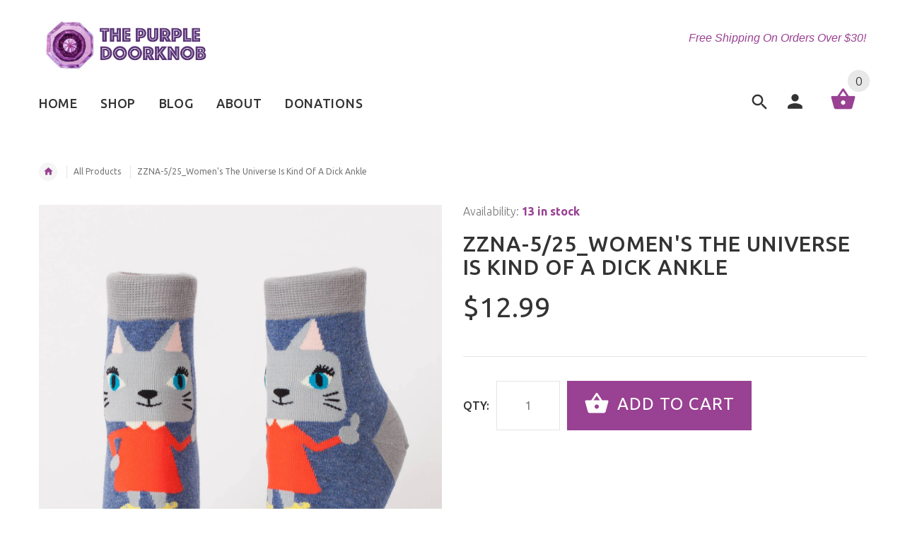

--- FILE ---
content_type: text/css
request_url: https://purpledoorknob.com/cdn/shop/t/6/assets/stylefont.css?v=62577153882410669391488776122
body_size: 11609
content:
@font-face{font-family:Material Icons;font-style:normal;font-weight:400;src:url(MaterialIcons-Regular.eot);src:local("Material Icons"),local("MaterialIcons-Regular"),url(MaterialIcons-Regular.woff2) format("woff2"),url(MaterialIcons-Regular.woff) format("woff"),url(MaterialIcons-Regular.ttf) format("truetype")}.icon-ico,[class*=icon-]:before{font-family:Material Icons;font-weight:400;font-style:normal;font-size:inherit;-webkit-font-smoothing:antialiased;-moz-osx-font-smoothing:grayscale}[class^=icon-]:hover,[class*=" icon-"]:hover{text-decoration:none}.icon--flippedY{-webkit-transform:scaleY(-1);-moz-transform:scaleY(-1);-ms-transform:scaleY(-1);-o-transform:scaleY(-1);transform:scaleY(-1)}.icon--flippedX{-webkit-transform:scaleX(-1);-moz-transform:scaleX(-1);-ms-transform:scaleX(-1);-o-transform:scaleX(-1);transform:scaleX(-1)}.icon-3d_rotation:before{content:"\e84d"}.icon-access_alarm:before{content:"\e190"}.icon-access_alarms:before{content:"\e191"}.icon-access_time:before{content:"\e192"}.icon-accessibility:before{content:"\e84e"}.icon-account_balance:before{content:"\e84f"}.icon-account_balance_wallet:before{content:"\e850"}.icon-account_box:before{content:"\e851"}.icon-account_circle:before{content:"\e853"}.icon-adb:before{content:"\e60e"}.icon-add:before{content:"\e145"}.icon-add_alarm:before{content:"\e193"}.icon-add_alert:before{content:"\e003"}.icon-add_box:before{content:"\e146"}.icon-add_circle:before{content:"\e147"}.icon-add_circle_outline:before{content:"\e148"}.icon-add_shopping_cart:before{content:"\e854"}.icon-add_to_photos:before{content:"\e39d"}.icon-adjust:before{content:"\e39e"}.icon-airline_seat_flat:before{content:"\e630"}.icon-airline_seat_flat_angled:before{content:"\e631"}.icon-airline_seat_individual_suite:before{content:"\e632"}.icon-airline_seat_legroom_extra:before{content:"\e633"}.icon-airline_seat_legroom_normal:before{content:"\e634"}.icon-airline_seat_legroom_reduced:before{content:"\e635"}.icon-airline_seat_recline_extra:before{content:"\e636"}.icon-airline_seat_recline_normal:before{content:"\e637"}.icon-airplanemode_active:before{content:"\e195"}.icon-airplanemode_inactive:before{content:"\e194"}.icon-airplay:before{content:"\e055"}.icon-alarm:before{content:"\e855"}.icon-alarm_add:before{content:"\e856"}.icon-alarm_off:before{content:"\e857"}.icon-alarm_on:before{content:"\e858"}.icon-album:before{content:"\e019"}.icon-android:before{content:"\e859"}.icon-announcement:before{content:"\e85a"}.icon-apps:before{content:"\e5c3"}.icon-archive:before{content:"\e149"}.icon-arrow_back:before{content:"\e5c4"}.icon-arrow_drop_down:before{content:"\e5c5"}.icon-arrow_drop_down_circle:before{content:"\e5c6"}.icon-arrow_drop_up:before{content:"\e5c7"}.icon-arrow_forward:before{content:"\e5c8"}.icon-aspect_ratio:before{content:"\e85b"}.icon-assessment:before{content:"\e85c"}.icon-assignment:before{content:"\e85d"}.icon-assignment_ind:before{content:"\e85e"}.icon-assignment_late:before{content:"\e85f"}.icon-assignment_return:before{content:"\e860"}.icon-assignment_returned:before{content:"\e861"}.icon-assignment_turned_in:before{content:"\e862"}.icon-assistant:before{content:"\e39f"}.icon-assistant_photo:before{content:"\e3a0"}.icon-attach_file:before{content:"\e226"}.icon-attach_money:before{content:"\e227"}.icon-attachment:before{content:"\e2bc"}.icon-audiotrack:before{content:"\e3a1"}.icon-autorenew:before{content:"\e863"}.icon-av_timer:before{content:"\e01b"}.icon-backspace:before{content:"\e14a"}.icon-backup:before{content:"\e864"}.icon-battery_alert:before{content:"\e19c"}.icon-battery_charging_full:before{content:"\e1a3"}.icon-battery_full:before{content:"\e1a4"}.icon-battery_std:before{content:"\e1a5"}.icon-battery_unknown:before{content:"\e1a6"}.icon-beenhere:before{content:"\e52d"}.icon-block:before{content:"\e14b"}.icon-bluetooth:before{content:"\e1a7"}.icon-bluetooth_audio:before{content:"\e60f"}.icon-bluetooth_connected:before{content:"\e1a8"}.icon-bluetooth_disabled:before{content:"\e1a9"}.icon-bluetooth_searching:before{content:"\e1aa"}.icon-blur_circular:before{content:"\e3a2"}.icon-blur_linear:before{content:"\e3a3"}.icon-blur_off:before{content:"\e3a4"}.icon-blur_on:before{content:"\e3a5"}.icon-book:before{content:"\e865"}.icon-bookmark:before{content:"\e866"}.icon-bookmark_border:before{content:"\e867"}.icon-border_all:before{content:"\e228"}.icon-border_bottom:before{content:"\e229"}.icon-border_clear:before{content:"\e22a"}.icon-border_color:before{content:"\e22b"}.icon-border_horizontal:before{content:"\e22c"}.icon-border_inner:before{content:"\e22d"}.icon-border_left:before{content:"\e22e"}.icon-border_outer:before{content:"\e22f"}.icon-border_right:before{content:"\e230"}.icon-border_style:before{content:"\e231"}.icon-border_top:before{content:"\e232"}.icon-border_vertical:before{content:"\e233"}.icon-brightness_1:before{content:"\e3a6"}.icon-brightness_2:before{content:"\e3a7"}.icon-brightness_3:before{content:"\e3a8"}.icon-brightness_4:before{content:"\e3a9"}.icon-brightness_5:before{content:"\e3aa"}.icon-brightness_6:before{content:"\e3ab"}.icon-brightness_7:before{content:"\e3ac"}.icon-brightness_auto:before{content:"\e1ab"}.icon-brightness_high:before{content:"\e1ac"}.icon-brightness_low:before{content:"\e1ad"}.icon-brightness_medium:before{content:"\e1ae"}.icon-broken_image:before{content:"\e3ad"}.icon-brush:before{content:"\e3ae"}.icon-bug_report:before{content:"\e868"}.icon-build:before{content:"\e869"}.icon-business:before{content:"\e0af"}.icon-cached:before{content:"\e86a"}.icon-cake:before{content:"\e7e9"}.icon-call:before{content:"\e0b0"}.icon-call_end:before{content:"\e0b1"}.icon-call_made:before{content:"\e0b2"}.icon-call_merge:before{content:"\e0b3"}.icon-call_missed:before{content:"\e0b4"}.icon-call_received:before{content:"\e0b5"}.icon-call_split:before{content:"\e0b6"}.icon-camera:before{content:"\e3af"}.icon-camera_alt:before{content:"\e3b0"}.icon-camera_enhance:before{content:"\e8fc"}.icon-camera_front:before{content:"\e3b1"}.icon-camera_rear:before{content:"\e3b2"}.icon-camera_roll:before{content:"\e3b3"}.icon-cancel:before{content:"\e5c9"}.icon-card_giftcard:before{content:"\e8f6"}.icon-card_membership:before{content:"\e8f7"}.icon-card_travel:before{content:"\e8f8"}.icon-cast:before{content:"\e307"}.icon-cast_connected:before{content:"\e308"}.icon-center_focus_strong:before{content:"\e3b4"}.icon-center_focus_weak:before{content:"\e3b5"}.icon-change_history:before{content:"\e86b"}.icon-chat:before{content:"\e0b7"}.icon-chat_bubble:before{content:"\e0ca"}.icon-chat_bubble_outline:before{content:"\e0cb"}.icon-check:before{content:"\e5ca"}.icon-check_box:before{content:"\e834"}.icon-check_box_outline_blank:before{content:"\e835"}.icon-check_circle:before{content:"\e86c"}.icon-chevron_left:before{content:"\e5cb"}.icon-chevron_right:before{content:"\e5cc"}.icon-chrome_reader_mode:before{content:"\e86d"}.icon-class:before{content:"\e86e"}.icon-clear:before{content:"\e14c"}.icon-clear_all:before{content:"\e0b8"}.icon-close:before{content:"\e5cd"}.icon-closed_caption:before{content:"\e01c"}.icon-cloud:before{content:"\e2bd"}.icon-cloud_circle:before{content:"\e2be"}.icon-cloud_done:before{content:"\e2bf"}.icon-cloud_download:before{content:"\e2c0"}.icon-cloud_off:before{content:"\e2c1"}.icon-cloud_queue:before{content:"\e2c2"}.icon-cloud_upload:before{content:"\e2c3"}.icon-code:before{content:"\e86f"}.icon-collections:before{content:"\e3b6"}.icon-collections_bookmark:before{content:"\e431"}.icon-color_lens:before{content:"\e3b7"}.icon-colorize:before{content:"\e3b8"}.icon-comment:before{content:"\e0b9"}.icon-compare:before{content:"\e3b9"}.icon-computer:before{content:"\e30a"}.icon-confirmation_number:before{content:"\e638"}.icon-contact_phone:before{content:"\e0cf"}.icon-contacts:before{content:"\e0ba"}.icon-content_copy:before{content:"\e14d"}.icon-content_cut:before{content:"\e14e"}.icon-content_paste:before{content:"\e14f"}.icon-control_point:before{content:"\e3ba"}.icon-control_point_duplicate:before{content:"\e3bb"}.icon-create:before{content:"\e150"}.icon-credit_card:before{content:"\e870"}.icon-crop:before{content:"\e3be"}.icon-crop_16_9:before{content:"\e3bc"}.icon-crop_3_2:before{content:"\e3bd"}.icon-crop_5_4:before{content:"\e3bf"}.icon-crop_7_5:before{content:"\e3c0"}.icon-crop_din:before{content:"\e3c1"}.icon-crop_free:before{content:"\e3c2"}.icon-crop_landscape:before{content:"\e3c3"}.icon-crop_original:before{content:"\e3c4"}.icon-crop_portrait:before{content:"\e3c5"}.icon-crop_square:before{content:"\e3c6"}.icon-dashboard:before{content:"\e871"}.icon-data_usage:before{content:"\e1af"}.icon-dehaze:before{content:"\e3c7"}.icon-delete:before{content:"\e872"}.icon-description:before{content:"\e873"}.icon-desktop_mac:before{content:"\e30b"}.icon-desktop_windows:before{content:"\e30c"}.icon-details:before{content:"\e3c8"}.icon-developer_board:before{content:"\e30d"}.icon-developer_mode:before{content:"\e1b0"}.icon-device_hub:before{content:"\e335"}.icon-devices:before{content:"\e1b1"}.icon-dialer_sip:before{content:"\e0bb"}.icon-dialpad:before{content:"\e0bc"}.icon-directions:before{content:"\e52e"}.icon-directions_bike:before{content:"\e52f"}.icon-directions_boat:before{content:"\e532"}.icon-directions_bus:before{content:"\e530"}.icon-directions_car:before{content:"\e531"}.icon-directions_railway:before{content:"\e534"}.icon-directions_run:before{content:"\e566"}.icon-directions_subway:before{content:"\e533"}.icon-directions_transit:before{content:"\e535"}.icon-directions_walk:before{content:"\e536"}.icon-disc_full:before{content:"\e610"}.icon-dns:before{content:"\e875"}.icon-do_not_disturb:before{content:"\e612"}.icon-do_not_disturb_alt:before{content:"\e611"}.icon-dock:before{content:"\e30e"}.icon-domain:before{content:"\e7ee"}.icon-done:before{content:"\e876"}.icon-done_all:before{content:"\e877"}.icon-drafts:before{content:"\e151"}.icon-drive_eta:before{content:"\e613"}.icon-dvr:before{content:"\e1b2"}.icon-edit:before{content:"\e3c9"}.icon-eject:before{content:"\e8fb"}.icon-email:before{content:"\e0be"}.icon-equalizer:before{content:"\e01d"}.icon-error:before{content:"\e000"}.icon-error_outline:before{content:"\e001"}.icon-event:before{content:"\e878"}.icon-event_available:before{content:"\e614"}.icon-event_busy:before{content:"\e615"}.icon-event_note:before{content:"\e616"}.icon-event_seat:before{content:"\e903"}.icon-exit_to_app:before{content:"\e879"}.icon-expand_less:before{content:"\e5ce"}.icon-expand_more:before{content:"\e5cf"}.icon-explicit:before{content:"\e01e"}.icon-explore:before{content:"\e87a"}.icon-exposure:before{content:"\e3ca"}.icon-exposure_neg_1:before{content:"\e3cb"}.icon-exposure_neg_2:before{content:"\e3cc"}.icon-exposure_plus_1:before{content:"\e3cd"}.icon-exposure_plus_2:before{content:"\e3ce"}.icon-exposure_zero:before{content:"\e3cf"}.icon-extension:before{content:"\e87b"}.icon-face:before{content:"\e87c"}.icon-fast_forward:before{content:"\e01f"}.icon-fast_rewind:before{content:"\e020"}.icon-favorite:before{content:"\e87d"}.icon-favorite_border:before{content:"\e87e"}.icon-feedback:before{content:"\e87f"}.icon-file_download:before{content:"\e2c4"}.icon-file_upload:before{content:"\e2c6"}.icon-filter:before{content:"\e3d3"}.icon-filter_1:before{content:"\e3d0"}.icon-filter_2:before{content:"\e3d1"}.icon-filter_3:before{content:"\e3d2"}.icon-filter_4:before{content:"\e3d4"}.icon-filter_5:before{content:"\e3d5"}.icon-filter_6:before{content:"\e3d6"}.icon-filter_7:before{content:"\e3d7"}.icon-filter_8:before{content:"\e3d8"}.icon-filter_9:before{content:"\e3d9"}.icon-filter_9_plus:before{content:"\e3da"}.icon-filter_b_and_w:before{content:"\e3db"}.icon-filter_center_focus:before{content:"\e3dc"}.icon-filter_drama:before{content:"\e3dd"}.icon-filter_frames:before{content:"\e3de"}.icon-filter_hdr:before{content:"\e3df"}.icon-filter_list:before{content:"\e152"}.icon-filter_none:before{content:"\e3e0"}.icon-filter_tilt_shift:before{content:"\e3e2"}.icon-filter_vintage:before{content:"\e3e3"}.icon-find_in_page:before{content:"\e880"}.icon-find_replace:before{content:"\e881"}.icon-flag:before{content:"\e153"}.icon-flare:before{content:"\e3e4"}.icon-flash_auto:before{content:"\e3e5"}.icon-flash_off:before{content:"\e3e6"}.icon-flash_on:before{content:"\e3e7"}.icon-flight:before{content:"\e539"}.icon-flight_land:before{content:"\e904"}.icon-flight_takeoff:before{content:"\e905"}.icon-flip:before{content:"\e3e8"}.icon-flip_to_back:before{content:"\e882"}.icon-flip_to_front:before{content:"\e883"}.icon-folder:before{content:"\e2c7"}.icon-folder_open:before{content:"\e2c8"}.icon-folder_shared:before{content:"\e2c9"}.icon-folder_special:before{content:"\e617"}.icon-font_download:before{content:"\e167"}.icon-format_align_center:before{content:"\e234"}.icon-format_align_justify:before{content:"\e235"}.icon-format_align_left:before{content:"\e236"}.icon-format_align_right:before{content:"\e237"}.icon-format_bold:before{content:"\e238"}.icon-format_clear:before{content:"\e239"}.icon-format_color_fill:before{content:"\e23a"}.icon-format_color_reset:before{content:"\e23b"}.icon-format_color_text:before{content:"\e23c"}.icon-format_indent_decrease:before{content:"\e23d"}.icon-format_indent_increase:before{content:"\e23e"}.icon-format_italic:before{content:"\e23f"}.icon-format_line_spacing:before{content:"\e240"}.icon-format_list_bulleted:before{content:"\e241"}.icon-format_list_numbered:before{content:"\e242"}.icon-format_paint:before{content:"\e243"}.icon-format_quote:before{content:"\e244"}.icon-format_size:before{content:"\e245"}.icon-format_strikethrough:before{content:"\e246"}.icon-format_textdirection_l_to_r:before{content:"\e247"}.icon-format_textdirection_r_to_l:before{content:"\e248"}.icon-format_underlined:before{content:"\e249"}.icon-forum:before{content:"\e0bf"}.icon-forward:before{content:"\e154"}.icon-forward_10:before{content:"\e056"}.icon-forward_30:before{content:"\e057"}.icon-forward_5:before{content:"\e058"}.icon-fullscreen:before{content:"\e5d0"}.icon-fullscreen_exit:before{content:"\e5d1"}.icon-functions:before{content:"\e24a"}.icon-gamepad:before{content:"\e30f"}.icon-games:before{content:"\e021"}.icon-gesture:before{content:"\e155"}.icon-get_app:before{content:"\e884"}.icon-gif:before{content:"\e908"}.icon-gps_fixed:before{content:"\e1b3"}.icon-gps_not_fixed:before{content:"\e1b4"}.icon-gps_off:before{content:"\e1b5"}.icon-grade:before{content:"\e885"}.icon-gradient:before{content:"\e3e9"}.icon-grain:before{content:"\e3ea"}.icon-graphic_eq:before{content:"\e1b8"}.icon-grid_off:before{content:"\e3eb"}.icon-grid_on:before{content:"\e3ec"}.icon-group:before{content:"\e7ef"}.icon-group_add:before{content:"\e7f0"}.icon-group_work:before{content:"\e886"}.icon-hd:before{content:"\e052"}.icon-hdr_off:before{content:"\e3ed"}.icon-hdr_on:before{content:"\e3ee"}.icon-hdr_strong:before{content:"\e3f1"}.icon-hdr_weak:before{content:"\e3f2"}.icon-headset:before{content:"\e310"}.icon-headset_mic:before{content:"\e311"}.icon-healing:before{content:"\e3f3"}.icon-hearing:before{content:"\e023"}.icon-help:before{content:"\e887"}.icon-help_outline:before{content:"\e8fd"}.icon-high_quality:before{content:"\e024"}.icon-highlight_off:before{content:"\e888"}.icon-history:before{content:"\e889"}.icon-home:before{content:"\e88a"}.icon-hotel:before{content:"\e53a"}.icon-hourglass_empty:before{content:"\e88b"}.icon-hourglass_full:before{content:"\e88c"}.icon-http:before{content:"\e902"}.icon-https:before{content:"\e88d"}.icon-image:before{content:"\e3f4"}.icon-image_aspect_ratio:before{content:"\e3f5"}.icon-import_export:before{content:"\e0c3"}.icon-inbox:before{content:"\e156"}.icon-indeterminate_check_box:before{content:"\e909"}.icon-info:before{content:"\e88e"}.icon-info_outline:before{content:"\e88f"}.icon-input:before{content:"\e890"}.icon-insert_chart:before{content:"\e24b"}.icon-insert_comment:before{content:"\e24c"}.icon-insert_drive_file:before{content:"\e24d"}.icon-insert_emoticon:before{content:"\e24e"}.icon-insert_invitation:before{content:"\e24f"}.icon-insert_link:before{content:"\e250"}.icon-insert_photo:before{content:"\e251"}.icon-invert_colors:before{content:"\e891"}.icon-invert_colors_off:before{content:"\e0c4"}.icon-iso:before{content:"\e3f6"}.icon-keyboard:before{content:"\e312"}.icon-keyboard_arrow_down:before{content:"\e313"}.icon-keyboard_arrow_left:before{content:"\e314"}.icon-keyboard_arrow_right:before{content:"\e315"}.icon-keyboard_arrow_up:before{content:"\e316"}.icon-keyboard_backspace:before{content:"\e317"}.icon-keyboard_capslock:before{content:"\e318"}.icon-keyboard_hide:before{content:"\e31a"}.icon-keyboard_return:before{content:"\e31b"}.icon-keyboard_tab:before{content:"\e31c"}.icon-keyboard_voice:before{content:"\e31d"}.icon-label:before{content:"\e892"}.icon-label_outline:before{content:"\e893"}.icon-landscape:before{content:"\e3f7"}.icon-language:before{content:"\e894"}.icon-laptop:before{content:"\e31e"}.icon-laptop_chromebook:before{content:"\e31f"}.icon-laptop_mac:before{content:"\e320"}.icon-laptop_windows:before{content:"\e321"}.icon-launch:before{content:"\e895"}.icon-layers:before{content:"\e53b"}.icon-layers_clear:before{content:"\e53c"}.icon-leak_add:before{content:"\e3f8"}.icon-leak_remove:before{content:"\e3f9"}.icon-lens:before{content:"\e3fa"}.icon-library_add:before{content:"\e02e"}.icon-library_books:before{content:"\e02f"}.icon-library_music:before{content:"\e030"}.icon-link:before{content:"\e157"}.icon-list:before{content:"\e896"}.icon-live_help:before{content:"\e0c6"}.icon-live_tv:before{content:"\e639"}.icon-local_activity:before{content:"\e53f"}.icon-local_airport:before{content:"\e53d"}.icon-local_atm:before{content:"\e53e"}.icon-local_bar:before{content:"\e540"}.icon-local_cafe:before{content:"\e541"}.icon-local_car_wash:before{content:"\e542"}.icon-local_convenience_store:before{content:"\e543"}.icon-local_dining:before{content:"\e556"}.icon-local_drink:before{content:"\e544"}.icon-local_florist:before{content:"\e545"}.icon-local_gas_station:before{content:"\e546"}.icon-local_grocery_store:before{content:"\e547"}.icon-local_hospital:before{content:"\e548"}.icon-local_hotel:before{content:"\e549"}.icon-local_laundry_service:before{content:"\e54a"}.icon-local_library:before{content:"\e54b"}.icon-local_mall:before{content:"\e54c"}.icon-local_movies:before{content:"\e54d"}.icon-local_offer:before{content:"\e54e"}.icon-local_parking:before{content:"\e54f"}.icon-local_pharmacy:before{content:"\e550"}.icon-local_phone:before{content:"\e551"}.icon-local_pizza:before{content:"\e552"}.icon-local_play:before{content:"\e553"}.icon-local_post_office:before{content:"\e554"}.icon-local_printshop:before{content:"\e555"}.icon-local_see:before{content:"\e557"}.icon-local_shipping:before{content:"\e558"}.icon-local_taxi:before{content:"\e559"}.icon-location_city:before{content:"\e7f1"}.icon-location_disabled:before{content:"\e1b6"}.icon-location_off:before{content:"\e0c7"}.icon-location_on:before{content:"\e0c8"}.icon-location_searching:before{content:"\e1b7"}.icon-lock:before{content:"\e897"}.icon-lock_open:before{content:"\e898"}.icon-lock_outline:before{content:"\e899"}.icon-looks:before{content:"\e3fc"}.icon-looks_3:before{content:"\e3fb"}.icon-looks_4:before{content:"\e3fd"}.icon-looks_5:before{content:"\e3fe"}.icon-looks_6:before{content:"\e3ff"}.icon-looks_one:before{content:"\e400"}.icon-looks_two:before{content:"\e401"}.icon-loop:before{content:"\e028"}.icon-loupe:before{content:"\e402"}.icon-loyalty:before{content:"\e89a"}.icon-mail:before{content:"\e158"}.icon-map:before{content:"\e55b"}.icon-markunread:before{content:"\e159"}.icon-markunread_mailbox:before{content:"\e89b"}.icon-memory:before{content:"\e322"}.icon-menu:before{content:"\e5d2"}.icon-merge_type:before{content:"\e252"}.icon-message:before{content:"\e0c9"}.icon-mic:before{content:"\e029"}.icon-mic_none:before{content:"\e02a"}.icon-mic_off:before{content:"\e02b"}.icon-mms:before{content:"\e618"}.icon-mode_comment:before{content:"\e253"}.icon-mode_edit:before{content:"\e254"}.icon-money_off:before{content:"\e25c"}.icon-monochrome_photos:before{content:"\e403"}.icon-mood:before{content:"\e7f2"}.icon-mood_bad:before{content:"\e7f3"}.icon-more:before{content:"\e619"}.icon-more_horiz:before{content:"\e5d3"}.icon-more_vert:before{content:"\e5d4"}.icon-mouse:before{content:"\e323"}.icon-movie:before{content:"\e02c"}.icon-movie_creation:before{content:"\e404"}.icon-music_note:before{content:"\e405"}.icon-my_location:before{content:"\e55c"}.icon-nature:before{content:"\e406"}.icon-nature_people:before{content:"\e407"}.icon-navigate_before:before{content:"\e408"}.icon-navigate_next:before{content:"\e409"}.icon-navigation:before{content:"\e55d"}.icon-network_cell:before{content:"\e1b9"}.icon-network_locked:before{content:"\e61a"}.icon-network_wifi:before{content:"\e1ba"}.icon-new_releases:before{content:"\e031"}.icon-nfc:before{content:"\e1bb"}.icon-no_sim:before{content:"\e0cc"}.icon-not_interested:before{content:"\e033"}.icon-note_add:before{content:"\e89c"}.icon-notifications:before{content:"\e7f4"}.icon-notifications_active:before{content:"\e7f7"}.icon-notifications_none:before{content:"\e7f5"}.icon-notifications_off:before{content:"\e7f6"}.icon-notifications_paused:before{content:"\e7f8"}.icon-offline_pin:before{content:"\e90a"}.icon-ondemand_video:before{content:"\e63a"}.icon-open_in_browser:before{content:"\e89d"}.icon-open_in_new:before{content:"\e89e"}.icon-open_with:before{content:"\e89f"}.icon-pages:before{content:"\e7f9"}.icon-pageview:before{content:"\e8a0"}.icon-palette:before{content:"\e40a"}.icon-panorama:before{content:"\e40b"}.icon-panorama_fish_eye:before{content:"\e40c"}.icon-panorama_horizontal:before{content:"\e40d"}.icon-panorama_vertical:before{content:"\e40e"}.icon-panorama_wide_angle:before{content:"\e40f"}.icon-party_mode:before{content:"\e7fa"}.icon-pause:before{content:"\e034"}.icon-pause_circle_filled:before{content:"\e035"}.icon-pause_circle_outline:before{content:"\e036"}.icon-payment:before{content:"\e8a1"}.icon-people:before{content:"\e7fb"}.icon-people_outline:before{content:"\e7fc"}.icon-perm_camera_mic:before{content:"\e8a2"}.icon-perm_contact_calendar:before{content:"\e8a3"}.icon-perm_data_setting:before{content:"\e8a4"}.icon-perm_device_information:before{content:"\e8a5"}.icon-perm_identity:before{content:"\e8a6"}.icon-perm_media:before{content:"\e8a7"}.icon-perm_phone_msg:before{content:"\e8a8"}.icon-perm_scan_wifi:before{content:"\e8a9"}.icon-person:before{content:"\e7fd"}.icon-person_add:before{content:"\e7fe"}.icon-person_outline:before{content:"\e7ff"}.icon-person_pin:before{content:"\e55a"}.icon-personal_video:before{content:"\e63b"}.icon-phone:before{content:"\e0cd"}.icon-phone_android:before{content:"\e324"}.icon-phone_bluetooth_speaker:before{content:"\e61b"}.icon-phone_forwarded:before{content:"\e61c"}.icon-phone_in_talk:before{content:"\e61d"}.icon-phone_iphone:before{content:"\e325"}.icon-phone_locked:before{content:"\e61e"}.icon-phone_missed:before{content:"\e61f"}.icon-phone_paused:before{content:"\e620"}.icon-phonelink:before{content:"\e326"}.icon-phonelink_erase:before{content:"\e0db"}.icon-phonelink_lock:before{content:"\e0dc"}.icon-phonelink_off:before{content:"\e327"}.icon-phonelink_ring:before{content:"\e0dd"}.icon-phonelink_setup:before{content:"\e0de"}.icon-photo:before{content:"\e410"}.icon-photo_album:before{content:"\e411"}.icon-photo_camera:before{content:"\e412"}.icon-photo_library:before{content:"\e413"}.icon-photo_size_select_actual:before{content:"\e432"}.icon-photo_size_select_large:before{content:"\e433"}.icon-photo_size_select_small:before{content:"\e434"}.icon-picture_as_pdf:before{content:"\e415"}.icon-picture_in_picture:before{content:"\e8aa"}.icon-pin_drop:before{content:"\e55e"}.icon-place:before{content:"\e55f"}.icon-play_arrow:before{content:"\e037"}.icon-play_circle_filled:before{content:"\e038"}.icon-play_circle_outline:before{content:"\e039"}.icon-play_for_work:before{content:"\e906"}.icon-playlist_add:before{content:"\e03b"}.icon-plus_one:before{content:"\e800"}.icon-poll:before{content:"\e801"}.icon-polymer:before{content:"\e8ab"}.icon-portable_wifi_off:before{content:"\e0ce"}.icon-portrait:before{content:"\e416"}.icon-power:before{content:"\e63c"}.icon-power_input:before{content:"\e336"}.icon-power_settings_new:before{content:"\e8ac"}.icon-present_to_all:before{content:"\e0df"}.icon-print:before{content:"\e8ad"}.icon-public:before{content:"\e80b"}.icon-publish:before{content:"\e255"}.icon-query_builder:before{content:"\e8ae"}.icon-question_answer:before{content:"\e8af"}.icon-queue:before{content:"\e03c"}.icon-queue_music:before{content:"\e03d"}.icon-radio:before{content:"\e03e"}.icon-radio_button_checked:before{content:"\e837"}.icon-radio_button_unchecked:before{content:"\e836"}.icon-rate_review:before{content:"\e560"}.icon-receipt:before{content:"\e8b0"}.icon-recent_actors:before{content:"\e03f"}.icon-redeem:before{content:"\e8b1"}.icon-redo:before{content:"\e15a"}.icon-refresh:before{content:"\e5d5"}.icon-remove:before{content:"\e15b"}.icon-remove_circle:before{content:"\e15c"}.icon-remove_circle_outline:before{content:"\e15d"}.icon-remove_red_eye:before{content:"\e417"}.icon-reorder:before{content:"\e8fe"}.icon-repeat:before{content:"\e040"}.icon-repeat_one:before{content:"\e041"}.icon-replay:before{content:"\e042"}.icon-replay_10:before{content:"\e059"}.icon-replay_30:before{content:"\e05a"}.icon-replay_5:before{content:"\e05b"}.icon-reply:before{content:"\e15e"}.icon-reply_all:before{content:"\e15f"}.icon-report:before{content:"\e160"}.icon-report_problem:before{content:"\e8b2"}.icon-restaurant_menu:before{content:"\e561"}.icon-restore:before{content:"\e8b3"}.icon-ring_volume:before{content:"\e0d1"}.icon-room:before{content:"\e8b4"}.icon-rotate_90_degrees_ccw:before{content:"\e418"}.icon-rotate_left:before{content:"\e419"}.icon-rotate_right:before{content:"\e41a"}.icon-router:before{content:"\e328"}.icon-satellite:before{content:"\e562"}.icon-save:before{content:"\e161"}.icon-scanner:before{content:"\e329"}.icon-schedule:before{content:"\e8b5"}.icon-school:before{content:"\e80c"}.icon-screen_lock_landscape:before{content:"\e1be"}.icon-screen_lock_portrait:before{content:"\e1bf"}.icon-screen_lock_rotation:before{content:"\e1c0"}.icon-screen_rotation:before{content:"\e1c1"}.icon-sd_card:before{content:"\e623"}.icon-sd_storage:before{content:"\e1c2"}.icon-search:before{content:"\e8b6"}.icon-security:before{content:"\e32a"}.icon-select_all:before{content:"\e162"}.icon-send:before{content:"\e163"}.icon-settings:before{content:"\e8b8"}.icon-settings_applications:before{content:"\e8b9"}.icon-settings_backup_restore:before{content:"\e8ba"}.icon-settings_bluetooth:before{content:"\e8bb"}.icon-settings_brightness:before{content:"\e8bd"}.icon-settings_cell:before{content:"\e8bc"}.icon-settings_ethernet:before{content:"\e8be"}.icon-settings_input_antenna:before{content:"\e8bf"}.icon-settings_input_component:before{content:"\e8c0"}.icon-settings_input_composite:before{content:"\e8c1"}.icon-settings_input_hdmi:before{content:"\e8c2"}.icon-settings_input_svideo:before{content:"\e8c3"}.icon-settings_overscan:before{content:"\e8c4"}.icon-settings_phone:before{content:"\e8c5"}.icon-settings_power:before{content:"\e8c6"}.icon-settings_remote:before{content:"\e8c7"}.icon-settings_system_daydream:before{content:"\e1c3"}.icon-settings_voice:before{content:"\e8c8"}.icon-share:before{content:"\e80d"}.icon-shop:before{content:"\e8c9"}.icon-shop_two:before{content:"\e8ca"}.icon-shopping_basket:before{content:"\e8cb"}.icon-shopping_cart:before{content:"\e8cc"}.icon-shuffle:before{content:"\e043"}.icon-signal_cellular_4_bar:before{content:"\e1c8"}.icon-signal_cellular_connected_no_internet_4_bar:before{content:"\e1cd"}.icon-signal_cellular_no_sim:before{content:"\e1ce"}.icon-signal_cellular_null:before{content:"\e1cf"}.icon-signal_cellular_off:before{content:"\e1d0"}.icon-signal_wifi_4_bar:before{content:"\e1d8"}.icon-signal_wifi_4_bar_lock:before{content:"\e1d9"}.icon-signal_wifi_off:before{content:"\e1da"}.icon-sim_card:before{content:"\e32b"}.icon-sim_card_alert:before{content:"\e624"}.icon-skip_next:before{content:"\e044"}.icon-skip_previous:before{content:"\e045"}.icon-slideshow:before{content:"\e41b"}.icon-smartphone:before{content:"\e32c"}.icon-sms:before{content:"\e625"}.icon-sms_failed:before{content:"\e626"}.icon-snooze:before{content:"\e046"}.icon-sort:before{content:"\e164"}.icon-sort_by_alpha:before{content:"\e053"}.icon-space_bar:before{content:"\e256"}.icon-speaker:before{content:"\e32d"}.icon-speaker_group:before{content:"\e32e"}.icon-speaker_notes:before{content:"\e8cd"}.icon-speaker_phone:before{content:"\e0d2"}.icon-spellcheck:before{content:"\e8ce"}.icon-star:before{content:"\e838"}.icon-star_border:before{content:"\e83a"}.icon-star_half:before{content:"\e839"}.icon-stars:before{content:"\e8d0"}.icon-stay_current_landscape:before{content:"\e0d3"}.icon-stay_current_portrait:before{content:"\e0d4"}.icon-stay_primary_landscape:before{content:"\e0d5"}.icon-stay_primary_portrait:before{content:"\e0d6"}.icon-stop:before{content:"\e047"}.icon-storage:before{content:"\e1db"}.icon-store:before{content:"\e8d1"}.icon-store_mall_directory:before{content:"\e563"}.icon-straighten:before{content:"\e41c"}.icon-strikethrough_s:before{content:"\e257"}.icon-style:before{content:"\e41d"}.icon-subject:before{content:"\e8d2"}.icon-subtitles:before{content:"\e048"}.icon-supervisor_account:before{content:"\e8d3"}.icon-surround_sound:before{content:"\e049"}.icon-swap_calls:before{content:"\e0d7"}.icon-swap_horiz:before{content:"\e8d4"}.icon-swap_vert:before{content:"\e8d5"}.icon-swap_vertical_circle:before{content:"\e8d6"}.icon-switch_camera:before{content:"\e41e"}.icon-switch_video:before{content:"\e41f"}.icon-sync:before{content:"\e627"}.icon-sync_disabled:before{content:"\e628"}.icon-sync_problem:before{content:"\e629"}.icon-system_update:before{content:"\e62a"}.icon-system_update_alt:before{content:"\e8d7"}.icon-tab:before{content:"\e8d8"}.icon-tab_unselected:before{content:"\e8d9"}.icon-tablet:before{content:"\e32f"}.icon-tablet_android:before{content:"\e330"}.icon-tablet_mac:before{content:"\e331"}.icon-tag_faces:before{content:"\e420"}.icon-tap_and_play:before{content:"\e62b"}.icon-terrain:before{content:"\e564"}.icon-text_format:before{content:"\e165"}.icon-textsms:before{content:"\e0d8"}.icon-texture:before{content:"\e421"}.icon-theaters:before{content:"\e8da"}.icon-thumb_down:before{content:"\e8db"}.icon-thumb_up:before{content:"\e8dc"}.icon-thumbs_up_down:before{content:"\e8dd"}.icon-time_to_leave:before{content:"\e62c"}.icon-timelapse:before{content:"\e422"}.icon-timer:before{content:"\e425"}.icon-timer_10:before{content:"\e423"}.icon-timer_3:before{content:"\e424"}.icon-timer_off:before{content:"\e426"}.icon-toc:before{content:"\e8de"}.icon-today:before{content:"\e8df"}.icon-toll:before{content:"\e8e0"}.icon-tonality:before{content:"\e427"}.icon-toys:before{content:"\e332"}.icon-track_changes:before{content:"\e8e1"}.icon-traffic:before{content:"\e565"}.icon-transform:before{content:"\e428"}.icon-translate:before{content:"\e8e2"}.icon-trending_down:before{content:"\e8e3"}.icon-trending_flat:before{content:"\e8e4"}.icon-trending_up:before{content:"\e8e5"}.icon-tune:before{content:"\e429"}.icon-turned_in:before{content:"\e8e6"}.icon-turned_in_not:before{content:"\e8e7"}.icon-tv:before{content:"\e333"}.icon-undo:before{content:"\e166"}.icon-unfold_less:before{content:"\e5d6"}.icon-unfold_more:before{content:"\e5d7"}.icon-usb:before{content:"\e1e0"}.icon-verified_user:before{content:"\e8e8"}.icon-vertical_align_bottom:before{content:"\e258"}.icon-vertical_align_center:before{content:"\e259"}.icon-vertical_align_top:before{content:"\e25a"}.icon-vibration:before{content:"\e62d"}.icon-video_library:before{content:"\e04a"}.icon-videocam:before{content:"\e04b"}.icon-videocam_off:before{content:"\e04c"}.icon-view_agenda:before{content:"\e8e9"}.icon-view_array:before{content:"\e8ea"}.icon-view_carousel:before{content:"\e8eb"}.icon-view_column:before{content:"\e8ec"}.icon-view_comfy:before{content:"\e42a"}.icon-view_compact:before{content:"\e42b"}.icon-view_day:before{content:"\e8ed"}.icon-view_headline:before{content:"\e8ee"}.icon-view_list:before{content:"\e8ef"}.icon-view_module:before{content:"\e8f0"}.icon-view_quilt:before{content:"\e8f1"}.icon-view_stream:before{content:"\e8f2"}.icon-view_week:before{content:"\e8f3"}.icon-vignette:before{content:"\e435"}.icon-visibility:before{content:"\e8f4"}.icon-visibility_off:before{content:"\e8f5"}.icon-voice_chat:before{content:"\e62e"}.icon-voicemail:before{content:"\e0d9"}.icon-volume_down:before{content:"\e04d"}.icon-volume_mute:before{content:"\e04e"}.icon-volume_off:before{content:"\e04f"}.icon-volume_up:before{content:"\e050"}.icon-vpn_key:before{content:"\e0da"}.icon-vpn_lock:before{content:"\e62f"}.icon-wallpaper:before{content:"\e1bc"}.icon-warning:before{content:"\e002"}.icon-watch:before{content:"\e334"}.icon-wb_auto:before{content:"\e42c"}.icon-wb_cloudy:before{content:"\e42d"}.icon-wb_incandescent:before{content:"\e42e"}.icon-wb_iridescent:before{content:"\e436"}.icon-wb_sunny:before{content:"\e430"}.icon-wc:before{content:"\e63d"}.icon-web:before{content:"\e051"}.icon-whatshot:before{content:"\e80e"}.icon-widgets:before{content:"\e1bd"}.icon-wifi:before{content:"\e63e"}.icon-wifi_lock:before{content:"\e1e1"}.icon-wifi_tethering:before{content:"\e1e2"}.icon-work:before{content:"\e8f9"}.icon-wrap_text:before{content:"\e25b"}.icon-youtube_searched_for:before{content:"\e8fa"}.icon-zoom_in:before{content:"\e8ff"}.icon-zoom_out:before{content:"\e900"}/*!
 *  Font Awesome 4.4.0 by @davegandy - http://fontawesome.io - @fontawesome
 *  License - http://fontawesome.io/license (Font: SIL OFL 1.1, CSS: MIT License)
 */@font-face{font-family:FontAwesome;src:url(fontawesome-webfont.eot?v=4.4.0);src:url(fontawesome-webfont.eot?#iefix&v=4.4.0) format("embedded-opentype"),url(fontawesome-webfont.woff2?v=4.4.0) format("woff2"),url(fontawesome-webfont.woff?v=4.4.0) format("woff"),url(fontawesome-webfont.ttf?v=4.4.0) format("truetype"),url(fontawesome-webfont.svg?v=4.4.0#fontawesomeregular) format("svg");font-weight:400;font-style:normal}.fa{display:inline-block;font: 14px/1 FontAwesome;font-size:inherit;text-rendering:auto;-webkit-font-smoothing:antialiased;-moz-osx-font-smoothing:grayscale}.fa-lg{font-size:1.33333333em;line-height:.75em;vertical-align:-15%}.fa-2x{font-size:2em}.fa-3x{font-size:3em}.fa-4x{font-size:4em}.fa-5x{font-size:5em}.fa-fw{width:1.28571429em;text-align:center}.fa-ul{padding-left:0;margin-left:2.14285714em;list-style-type:none}.fa-ul>li{position:relative}.fa-li{position:absolute;left:-2.14285714em;width:2.14285714em;top:.14285714em;text-align:center}.fa-li.fa-lg{left:-1.85714286em}.fa-border{padding:.2em .25em .15em;border:solid .08em #eeeeee;border-radius:.1em}.fa-pull-left{float:left}.fa-pull-right{float:right}.fa.fa-pull-left{margin-right:.3em}.fa.fa-pull-right{margin-left:.3em}.pull-right{float:right}.pull-left{float:left}.fa.pull-left{margin-right:.3em}.fa.pull-right{margin-left:.3em}.fa-spin{-webkit-animation:fa-spin 2s infinite linear;animation:fa-spin 2s infinite linear}.fa-pulse{-webkit-animation:fa-spin 1s infinite steps(8);animation:fa-spin 1s infinite steps(8)}@-webkit-keyframes fa-spin{0%{-webkit-transform:rotate(0deg);transform:rotate(0)}to{-webkit-transform:rotate(359deg);transform:rotate(359deg)}}@keyframes fa-spin{0%{-webkit-transform:rotate(0deg);transform:rotate(0)}to{-webkit-transform:rotate(359deg);transform:rotate(359deg)}}.fa-rotate-90{filter:progid:DXImageTransform.Microsoft.BasicImage(rotation=1);-webkit-transform:rotate(90deg);-ms-transform:rotate(90deg);transform:rotate(90deg)}.fa-rotate-180{filter:progid:DXImageTransform.Microsoft.BasicImage(rotation=2);-webkit-transform:rotate(180deg);-ms-transform:rotate(180deg);transform:rotate(180deg)}.fa-rotate-270{filter:progid:DXImageTransform.Microsoft.BasicImage(rotation=3);-webkit-transform:rotate(270deg);-ms-transform:rotate(270deg);transform:rotate(270deg)}.fa-flip-horizontal{filter:progid:DXImageTransform.Microsoft.BasicImage(rotation=0,mirror=1);-webkit-transform:scale(-1,1);-ms-transform:scale(-1,1);transform:scaleX(-1)}.fa-flip-vertical{filter:progid:DXImageTransform.Microsoft.BasicImage(rotation=2,mirror=1);-webkit-transform:scale(1,-1);-ms-transform:scale(1,-1);transform:scaleY(-1)}:root .fa-rotate-90,:root .fa-rotate-180,:root .fa-rotate-270,:root .fa-flip-horizontal,:root .fa-flip-vertical{filter:none}.fa-stack{position:relative;display:inline-block;width:2em;height:2em;line-height:2em;vertical-align:middle}.fa-stack-1x,.fa-stack-2x{position:absolute;left:0;width:100%;text-align:center}.fa-stack-1x{line-height:inherit}.fa-stack-2x{font-size:2em}.fa-inverse{color:#fff}.fa-glass:before{content:"\f000"}.fa-music:before{content:"\f001"}.fa-search:before{content:"\f002"}.fa-envelope-o:before{content:"\f003"}.fa-heart:before{content:"\f004"}.fa-star:before{content:"\f005"}.fa-star-o:before{content:"\f006"}.fa-user:before{content:"\f007"}.fa-film:before{content:"\f008"}.fa-th-large:before{content:"\f009"}.fa-th:before{content:"\f00a"}.fa-th-list:before{content:"\f00b"}.fa-check:before{content:"\f00c"}.fa-remove:before,.fa-close:before,.fa-times:before{content:"\f00d"}.fa-search-plus:before{content:"\f00e"}.fa-search-minus:before{content:"\f010"}.fa-power-off:before{content:"\f011"}.fa-signal:before{content:"\f012"}.fa-gear:before,.fa-cog:before{content:"\f013"}.fa-trash-o:before{content:"\f014"}.fa-home:before{content:"\f015"}.fa-file-o:before{content:"\f016"}.fa-clock-o:before{content:"\f017"}.fa-road:before{content:"\f018"}.fa-download:before{content:"\f019"}.fa-arrow-circle-o-down:before{content:"\f01a"}.fa-arrow-circle-o-up:before{content:"\f01b"}.fa-inbox:before{content:"\f01c"}.fa-play-circle-o:before{content:"\f01d"}.fa-rotate-right:before,.fa-repeat:before{content:"\f01e"}.fa-refresh:before{content:"\f021"}.fa-list-alt:before{content:"\f022"}.fa-lock:before{content:"\f023"}.fa-flag:before{content:"\f024"}.fa-headphones:before{content:"\f025"}.fa-volume-off:before{content:"\f026"}.fa-volume-down:before{content:"\f027"}.fa-volume-up:before{content:"\f028"}.fa-qrcode:before{content:"\f029"}.fa-barcode:before{content:"\f02a"}.fa-tag:before{content:"\f02b"}.fa-tags:before{content:"\f02c"}.fa-book:before{content:"\f02d"}.fa-bookmark:before{content:"\f02e"}.fa-print:before{content:"\f02f"}.fa-camera:before{content:"\f030"}.fa-font:before{content:"\f031"}.fa-bold:before{content:"\f032"}.fa-italic:before{content:"\f033"}.fa-text-height:before{content:"\f034"}.fa-text-width:before{content:"\f035"}.fa-align-left:before{content:"\f036"}.fa-align-center:before{content:"\f037"}.fa-align-right:before{content:"\f038"}.fa-align-justify:before{content:"\f039"}.fa-list:before{content:"\f03a"}.fa-dedent:before,.fa-outdent:before{content:"\f03b"}.fa-indent:before{content:"\f03c"}.fa-video-camera:before{content:"\f03d"}.fa-photo:before,.fa-image:before,.fa-picture-o:before{content:"\f03e"}.fa-pencil:before{content:"\f040"}.fa-map-marker:before{content:"\f041"}.fa-adjust:before{content:"\f042"}.fa-tint:before{content:"\f043"}.fa-edit:before,.fa-pencil-square-o:before{content:"\f044"}.fa-share-square-o:before{content:"\f045"}.fa-check-square-o:before{content:"\f046"}.fa-arrows:before{content:"\f047"}.fa-step-backward:before{content:"\f048"}.fa-fast-backward:before{content:"\f049"}.fa-backward:before{content:"\f04a"}.fa-play:before{content:"\f04b"}.fa-pause:before{content:"\f04c"}.fa-stop:before{content:"\f04d"}.fa-forward:before{content:"\f04e"}.fa-fast-forward:before{content:"\f050"}.fa-step-forward:before{content:"\f051"}.fa-eject:before{content:"\f052"}.fa-chevron-left:before{content:"\f053"}.fa-chevron-right:before{content:"\f054"}.fa-plus-circle:before{content:"\f055"}.fa-minus-circle:before{content:"\f056"}.fa-times-circle:before{content:"\f057"}.fa-check-circle:before{content:"\f058"}.fa-question-circle:before{content:"\f059"}.fa-info-circle:before{content:"\f05a"}.fa-crosshairs:before{content:"\f05b"}.fa-times-circle-o:before{content:"\f05c"}.fa-check-circle-o:before{content:"\f05d"}.fa-ban:before{content:"\f05e"}.fa-arrow-left:before{content:"\f060"}.fa-arrow-right:before{content:"\f061"}.fa-arrow-up:before{content:"\f062"}.fa-arrow-down:before{content:"\f063"}.fa-mail-forward:before,.fa-share:before{content:"\f064"}.fa-expand:before{content:"\f065"}.fa-compress:before{content:"\f066"}.fa-plus:before{content:"\f067"}.fa-minus:before{content:"\f068"}.fa-asterisk:before{content:"\f069"}.fa-exclamation-circle:before{content:"\f06a"}.fa-gift:before{content:"\f06b"}.fa-leaf:before{content:"\f06c"}.fa-fire:before{content:"\f06d"}.fa-eye:before{content:"\f06e"}.fa-eye-slash:before{content:"\f070"}.fa-warning:before,.fa-exclamation-triangle:before{content:"\f071"}.fa-plane:before{content:"\f072"}.fa-calendar:before{content:"\f073"}.fa-random:before{content:"\f074"}.fa-comment:before{content:"\f075"}.fa-magnet:before{content:"\f076"}.fa-chevron-up:before{content:"\f077"}.fa-chevron-down:before{content:"\f078"}.fa-retweet:before{content:"\f079"}.fa-shopping-cart:before{content:"\f07a"}.fa-folder:before{content:"\f07b"}.fa-folder-open:before{content:"\f07c"}.fa-arrows-v:before{content:"\f07d"}.fa-arrows-h:before{content:"\f07e"}.fa-bar-chart-o:before,.fa-bar-chart:before{content:"\f080"}.fa-twitter-square:before{content:"\f081"}.fa-facebook-square:before{content:"\f082"}.fa-camera-retro:before{content:"\f083"}.fa-key:before{content:"\f084"}.fa-gears:before,.fa-cogs:before{content:"\f085"}.fa-comments:before{content:"\f086"}.fa-thumbs-o-up:before{content:"\f087"}.fa-thumbs-o-down:before{content:"\f088"}.fa-star-half:before{content:"\f089"}.fa-heart-o:before{content:"\f08a"}.fa-sign-out:before{content:"\f08b"}.fa-linkedin-square:before{content:"\f08c"}.fa-thumb-tack:before{content:"\f08d"}.fa-external-link:before{content:"\f08e"}.fa-sign-in:before{content:"\f090"}.fa-trophy:before{content:"\f091"}.fa-github-square:before{content:"\f092"}.fa-upload:before{content:"\f093"}.fa-lemon-o:before{content:"\f094"}.fa-phone:before{content:"\f095"}.fa-square-o:before{content:"\f096"}.fa-bookmark-o:before{content:"\f097"}.fa-phone-square:before{content:"\f098"}.fa-twitter:before{content:"\f099"}.fa-facebook-f:before,.fa-facebook:before{content:"\f09a"}.fa-github:before{content:"\f09b"}.fa-unlock:before{content:"\f09c"}.fa-credit-card:before{content:"\f09d"}.fa-feed:before,.fa-rss:before{content:"\f09e"}.fa-hdd-o:before{content:"\f0a0"}.fa-bullhorn:before{content:"\f0a1"}.fa-bell:before{content:"\f0f3"}.fa-certificate:before{content:"\f0a3"}.fa-hand-o-right:before{content:"\f0a4"}.fa-hand-o-left:before{content:"\f0a5"}.fa-hand-o-up:before{content:"\f0a6"}.fa-hand-o-down:before{content:"\f0a7"}.fa-arrow-circle-left:before{content:"\f0a8"}.fa-arrow-circle-right:before{content:"\f0a9"}.fa-arrow-circle-up:before{content:"\f0aa"}.fa-arrow-circle-down:before{content:"\f0ab"}.fa-globe:before{content:"\f0ac"}.fa-wrench:before{content:"\f0ad"}.fa-tasks:before{content:"\f0ae"}.fa-filter:before{content:"\f0b0"}.fa-briefcase:before{content:"\f0b1"}.fa-arrows-alt:before{content:"\f0b2"}.fa-group:before,.fa-users:before{content:"\f0c0"}.fa-chain:before,.fa-link:before{content:"\f0c1"}.fa-cloud:before{content:"\f0c2"}.fa-flask:before{content:"\f0c3"}.fa-cut:before,.fa-scissors:before{content:"\f0c4"}.fa-copy:before,.fa-files-o:before{content:"\f0c5"}.fa-paperclip:before{content:"\f0c6"}.fa-save:before,.fa-floppy-o:before{content:"\f0c7"}.fa-square:before{content:"\f0c8"}.fa-navicon:before,.fa-reorder:before,.fa-bars:before{content:"\f0c9"}.fa-list-ul:before{content:"\f0ca"}.fa-list-ol:before{content:"\f0cb"}.fa-strikethrough:before{content:"\f0cc"}.fa-underline:before{content:"\f0cd"}.fa-table:before{content:"\f0ce"}.fa-magic:before{content:"\f0d0"}.fa-truck:before{content:"\f0d1"}.fa-pinterest:before{content:"\f0d2"}.fa-pinterest-square:before{content:"\f0d3"}.fa-google-plus-square:before{content:"\f0d4"}.fa-google-plus:before{content:"\f0d5"}.fa-money:before{content:"\f0d6"}.fa-caret-down:before{content:"\f0d7"}.fa-caret-up:before{content:"\f0d8"}.fa-caret-left:before{content:"\f0d9"}.fa-caret-right:before{content:"\f0da"}.fa-columns:before{content:"\f0db"}.fa-unsorted:before,.fa-sort:before{content:"\f0dc"}.fa-sort-down:before,.fa-sort-desc:before{content:"\f0dd"}.fa-sort-up:before,.fa-sort-asc:before{content:"\f0de"}.fa-envelope:before{content:"\f0e0"}.fa-linkedin:before{content:"\f0e1"}.fa-rotate-left:before,.fa-undo:before{content:"\f0e2"}.fa-legal:before,.fa-gavel:before{content:"\f0e3"}.fa-dashboard:before,.fa-tachometer:before{content:"\f0e4"}.fa-comment-o:before{content:"\f0e5"}.fa-comments-o:before{content:"\f0e6"}.fa-flash:before,.fa-bolt:before{content:"\f0e7"}.fa-sitemap:before{content:"\f0e8"}.fa-umbrella:before{content:"\f0e9"}.fa-paste:before,.fa-clipboard:before{content:"\f0ea"}.fa-lightbulb-o:before{content:"\f0eb"}.fa-exchange:before{content:"\f0ec"}.fa-cloud-download:before{content:"\f0ed"}.fa-cloud-upload:before{content:"\f0ee"}.fa-user-md:before{content:"\f0f0"}.fa-stethoscope:before{content:"\f0f1"}.fa-suitcase:before{content:"\f0f2"}.fa-bell-o:before{content:"\f0a2"}.fa-coffee:before{content:"\f0f4"}.fa-cutlery:before{content:"\f0f5"}.fa-file-text-o:before{content:"\f0f6"}.fa-building-o:before{content:"\f0f7"}.fa-hospital-o:before{content:"\f0f8"}.fa-ambulance:before{content:"\f0f9"}.fa-medkit:before{content:"\f0fa"}.fa-fighter-jet:before{content:"\f0fb"}.fa-beer:before{content:"\f0fc"}.fa-h-square:before{content:"\f0fd"}.fa-plus-square:before{content:"\f0fe"}.fa-angle-double-left:before{content:"\f100"}.fa-angle-double-right:before{content:"\f101"}.fa-angle-double-up:before{content:"\f102"}.fa-angle-double-down:before{content:"\f103"}.fa-angle-left:before{content:"\f104"}.fa-angle-right:before{content:"\f105"}.fa-angle-up:before{content:"\f106"}.fa-angle-down:before{content:"\f107"}.fa-desktop:before{content:"\f108"}.fa-laptop:before{content:"\f109"}.fa-tablet:before{content:"\f10a"}.fa-mobile-phone:before,.fa-mobile:before{content:"\f10b"}.fa-circle-o:before{content:"\f10c"}.fa-quote-left:before{content:"\f10d"}.fa-quote-right:before{content:"\f10e"}.fa-spinner:before{content:"\f110"}.fa-circle:before{content:"\f111"}.fa-mail-reply:before,.fa-reply:before{content:"\f112"}.fa-github-alt:before{content:"\f113"}.fa-folder-o:before{content:"\f114"}.fa-folder-open-o:before{content:"\f115"}.fa-smile-o:before{content:"\f118"}.fa-frown-o:before{content:"\f119"}.fa-meh-o:before{content:"\f11a"}.fa-gamepad:before{content:"\f11b"}.fa-keyboard-o:before{content:"\f11c"}.fa-flag-o:before{content:"\f11d"}.fa-flag-checkered:before{content:"\f11e"}.fa-terminal:before{content:"\f120"}.fa-code:before{content:"\f121"}.fa-mail-reply-all:before,.fa-reply-all:before{content:"\f122"}.fa-star-half-empty:before,.fa-star-half-full:before,.fa-star-half-o:before{content:"\f123"}.fa-location-arrow:before{content:"\f124"}.fa-crop:before{content:"\f125"}.fa-code-fork:before{content:"\f126"}.fa-unlink:before,.fa-chain-broken:before{content:"\f127"}.fa-question:before{content:"\f128"}.fa-info:before{content:"\f129"}.fa-exclamation:before{content:"\f12a"}.fa-superscript:before{content:"\f12b"}.fa-subscript:before{content:"\f12c"}.fa-eraser:before{content:"\f12d"}.fa-puzzle-piece:before{content:"\f12e"}.fa-microphone:before{content:"\f130"}.fa-microphone-slash:before{content:"\f131"}.fa-shield:before{content:"\f132"}.fa-calendar-o:before{content:"\f133"}.fa-fire-extinguisher:before{content:"\f134"}.fa-rocket:before{content:"\f135"}.fa-maxcdn:before{content:"\f136"}.fa-chevron-circle-left:before{content:"\f137"}.fa-chevron-circle-right:before{content:"\f138"}.fa-chevron-circle-up:before{content:"\f139"}.fa-chevron-circle-down:before{content:"\f13a"}.fa-html5:before{content:"\f13b"}.fa-css3:before{content:"\f13c"}.fa-anchor:before{content:"\f13d"}.fa-unlock-alt:before{content:"\f13e"}.fa-bullseye:before{content:"\f140"}.fa-ellipsis-h:before{content:"\f141"}.fa-ellipsis-v:before{content:"\f142"}.fa-rss-square:before{content:"\f143"}.fa-play-circle:before{content:"\f144"}.fa-ticket:before{content:"\f145"}.fa-minus-square:before{content:"\f146"}.fa-minus-square-o:before{content:"\f147"}.fa-level-up:before{content:"\f148"}.fa-level-down:before{content:"\f149"}.fa-check-square:before{content:"\f14a"}.fa-pencil-square:before{content:"\f14b"}.fa-external-link-square:before{content:"\f14c"}.fa-share-square:before{content:"\f14d"}.fa-compass:before{content:"\f14e"}.fa-toggle-down:before,.fa-caret-square-o-down:before{content:"\f150"}.fa-toggle-up:before,.fa-caret-square-o-up:before{content:"\f151"}.fa-toggle-right:before,.fa-caret-square-o-right:before{content:"\f152"}.fa-euro:before,.fa-eur:before{content:"\f153"}.fa-gbp:before{content:"\f154"}.fa-dollar:before,.fa-usd:before{content:"\f155"}.fa-rupee:before,.fa-inr:before{content:"\f156"}.fa-cny:before,.fa-rmb:before,.fa-yen:before,.fa-jpy:before{content:"\f157"}.fa-ruble:before,.fa-rouble:before,.fa-rub:before{content:"\f158"}.fa-won:before,.fa-krw:before{content:"\f159"}.fa-bitcoin:before,.fa-btc:before{content:"\f15a"}.fa-file:before{content:"\f15b"}.fa-file-text:before{content:"\f15c"}.fa-sort-alpha-asc:before{content:"\f15d"}.fa-sort-alpha-desc:before{content:"\f15e"}.fa-sort-amount-asc:before{content:"\f160"}.fa-sort-amount-desc:before{content:"\f161"}.fa-sort-numeric-asc:before{content:"\f162"}.fa-sort-numeric-desc:before{content:"\f163"}.fa-thumbs-up:before{content:"\f164"}.fa-thumbs-down:before{content:"\f165"}.fa-youtube-square:before{content:"\f166"}.fa-youtube:before{content:"\f167"}.fa-xing:before{content:"\f168"}.fa-xing-square:before{content:"\f169"}.fa-youtube-play:before{content:"\f16a"}.fa-dropbox:before{content:"\f16b"}.fa-stack-overflow:before{content:"\f16c"}.fa-instagram:before{content:"\f16d"}.fa-flickr:before{content:"\f16e"}.fa-adn:before{content:"\f170"}.fa-bitbucket:before{content:"\f171"}.fa-bitbucket-square:before{content:"\f172"}.fa-tumblr:before{content:"\f173"}.fa-tumblr-square:before{content:"\f174"}.fa-long-arrow-down:before{content:"\f175"}.fa-long-arrow-up:before{content:"\f176"}.fa-long-arrow-left:before{content:"\f177"}.fa-long-arrow-right:before{content:"\f178"}.fa-apple:before{content:"\f179"}.fa-windows:before{content:"\f17a"}.fa-android:before{content:"\f17b"}.fa-linux:before{content:"\f17c"}.fa-dribbble:before{content:"\f17d"}.fa-skype:before{content:"\f17e"}.fa-foursquare:before{content:"\f180"}.fa-trello:before{content:"\f181"}.fa-female:before{content:"\f182"}.fa-male:before{content:"\f183"}.fa-gittip:before,.fa-gratipay:before{content:"\f184"}.fa-sun-o:before{content:"\f185"}.fa-moon-o:before{content:"\f186"}.fa-archive:before{content:"\f187"}.fa-bug:before{content:"\f188"}.fa-vk:before{content:"\f189"}.fa-weibo:before{content:"\f18a"}.fa-renren:before{content:"\f18b"}.fa-pagelines:before{content:"\f18c"}.fa-stack-exchange:before{content:"\f18d"}.fa-arrow-circle-o-right:before{content:"\f18e"}.fa-arrow-circle-o-left:before{content:"\f190"}.fa-toggle-left:before,.fa-caret-square-o-left:before{content:"\f191"}.fa-dot-circle-o:before{content:"\f192"}.fa-wheelchair:before{content:"\f193"}.fa-vimeo-square:before{content:"\f194"}.fa-turkish-lira:before,.fa-try:before{content:"\f195"}.fa-plus-square-o:before{content:"\f196"}.fa-space-shuttle:before{content:"\f197"}.fa-slack:before{content:"\f198"}.fa-envelope-square:before{content:"\f199"}.fa-wordpress:before{content:"\f19a"}.fa-openid:before{content:"\f19b"}.fa-institution:before,.fa-bank:before,.fa-university:before{content:"\f19c"}.fa-mortar-board:before,.fa-graduation-cap:before{content:"\f19d"}.fa-yahoo:before{content:"\f19e"}.fa-google:before{content:"\f1a0"}.fa-reddit:before{content:"\f1a1"}.fa-reddit-square:before{content:"\f1a2"}.fa-stumbleupon-circle:before{content:"\f1a3"}.fa-stumbleupon:before{content:"\f1a4"}.fa-delicious:before{content:"\f1a5"}.fa-digg:before{content:"\f1a6"}.fa-pied-piper:before{content:"\f1a7"}.fa-pied-piper-alt:before{content:"\f1a8"}.fa-drupal:before{content:"\f1a9"}.fa-joomla:before{content:"\f1aa"}.fa-language:before{content:"\f1ab"}.fa-fax:before{content:"\f1ac"}.fa-building:before{content:"\f1ad"}.fa-child:before{content:"\f1ae"}.fa-paw:before{content:"\f1b0"}.fa-spoon:before{content:"\f1b1"}.fa-cube:before{content:"\f1b2"}.fa-cubes:before{content:"\f1b3"}.fa-behance:before{content:"\f1b4"}.fa-behance-square:before{content:"\f1b5"}.fa-steam:before{content:"\f1b6"}.fa-steam-square:before{content:"\f1b7"}.fa-recycle:before{content:"\f1b8"}.fa-automobile:before,.fa-car:before{content:"\f1b9"}.fa-cab:before,.fa-taxi:before{content:"\f1ba"}.fa-tree:before{content:"\f1bb"}.fa-spotify:before{content:"\f1bc"}.fa-deviantart:before{content:"\f1bd"}.fa-soundcloud:before{content:"\f1be"}.fa-database:before{content:"\f1c0"}.fa-file-pdf-o:before{content:"\f1c1"}.fa-file-word-o:before{content:"\f1c2"}.fa-file-excel-o:before{content:"\f1c3"}.fa-file-powerpoint-o:before{content:"\f1c4"}.fa-file-photo-o:before,.fa-file-picture-o:before,.fa-file-image-o:before{content:"\f1c5"}.fa-file-zip-o:before,.fa-file-archive-o:before{content:"\f1c6"}.fa-file-sound-o:before,.fa-file-audio-o:before{content:"\f1c7"}.fa-file-movie-o:before,.fa-file-video-o:before{content:"\f1c8"}.fa-file-code-o:before{content:"\f1c9"}.fa-vine:before{content:"\f1ca"}.fa-codepen:before{content:"\f1cb"}.fa-jsfiddle:before{content:"\f1cc"}.fa-life-bouy:before,.fa-life-buoy:before,.fa-life-saver:before,.fa-support:before,.fa-life-ring:before{content:"\f1cd"}.fa-circle-o-notch:before{content:"\f1ce"}.fa-ra:before,.fa-rebel:before{content:"\f1d0"}.fa-ge:before,.fa-empire:before{content:"\f1d1"}.fa-git-square:before{content:"\f1d2"}.fa-git:before{content:"\f1d3"}.fa-y-combinator-square:before,.fa-yc-square:before,.fa-hacker-news:before{content:"\f1d4"}.fa-tencent-weibo:before{content:"\f1d5"}.fa-qq:before{content:"\f1d6"}.fa-wechat:before,.fa-weixin:before{content:"\f1d7"}.fa-send:before,.fa-paper-plane:before{content:"\f1d8"}.fa-send-o:before,.fa-paper-plane-o:before{content:"\f1d9"}.fa-history:before{content:"\f1da"}.fa-circle-thin:before{content:"\f1db"}.fa-header:before{content:"\f1dc"}.fa-paragraph:before{content:"\f1dd"}.fa-sliders:before{content:"\f1de"}.fa-share-alt:before{content:"\f1e0"}.fa-share-alt-square:before{content:"\f1e1"}.fa-bomb:before{content:"\f1e2"}.fa-soccer-ball-o:before,.fa-futbol-o:before{content:"\f1e3"}.fa-tty:before{content:"\f1e4"}.fa-binoculars:before{content:"\f1e5"}.fa-plug:before{content:"\f1e6"}.fa-slideshare:before{content:"\f1e7"}.fa-twitch:before{content:"\f1e8"}.fa-yelp:before{content:"\f1e9"}.fa-newspaper-o:before{content:"\f1ea"}.fa-wifi:before{content:"\f1eb"}.fa-calculator:before{content:"\f1ec"}.fa-paypal:before{content:"\f1ed"}.fa-google-wallet:before{content:"\f1ee"}.fa-cc-visa:before{content:"\f1f0"}.fa-cc-mastercard:before{content:"\f1f1"}.fa-cc-discover:before{content:"\f1f2"}.fa-cc-amex:before{content:"\f1f3"}.fa-cc-paypal:before{content:"\f1f4"}.fa-cc-stripe:before{content:"\f1f5"}.fa-bell-slash:before{content:"\f1f6"}.fa-bell-slash-o:before{content:"\f1f7"}.fa-trash:before{content:"\f1f8"}.fa-copyright:before{content:"\f1f9"}.fa-at:before{content:"\f1fa"}.fa-eyedropper:before{content:"\f1fb"}.fa-paint-brush:before{content:"\f1fc"}.fa-birthday-cake:before{content:"\f1fd"}.fa-area-chart:before{content:"\f1fe"}.fa-pie-chart:before{content:"\f200"}.fa-line-chart:before{content:"\f201"}.fa-lastfm:before{content:"\f202"}.fa-lastfm-square:before{content:"\f203"}.fa-toggle-off:before{content:"\f204"}.fa-toggle-on:before{content:"\f205"}.fa-bicycle:before{content:"\f206"}.fa-bus:before{content:"\f207"}.fa-ioxhost:before{content:"\f208"}.fa-angellist:before{content:"\f209"}.fa-cc:before{content:"\f20a"}.fa-shekel:before,.fa-sheqel:before,.fa-ils:before{content:"\f20b"}.fa-meanpath:before{content:"\f20c"}.fa-buysellads:before{content:"\f20d"}.fa-connectdevelop:before{content:"\f20e"}.fa-dashcube:before{content:"\f210"}.fa-forumbee:before{content:"\f211"}.fa-leanpub:before{content:"\f212"}.fa-sellsy:before{content:"\f213"}.fa-shirtsinbulk:before{content:"\f214"}.fa-simplybuilt:before{content:"\f215"}.fa-skyatlas:before{content:"\f216"}.fa-cart-plus:before{content:"\f217"}.fa-cart-arrow-down:before{content:"\f218"}.fa-diamond:before{content:"\f219"}.fa-ship:before{content:"\f21a"}.fa-user-secret:before{content:"\f21b"}.fa-motorcycle:before{content:"\f21c"}.fa-street-view:before{content:"\f21d"}.fa-heartbeat:before{content:"\f21e"}.fa-venus:before{content:"\f221"}.fa-mars:before{content:"\f222"}.fa-mercury:before{content:"\f223"}.fa-intersex:before,.fa-transgender:before{content:"\f224"}.fa-transgender-alt:before{content:"\f225"}.fa-venus-double:before{content:"\f226"}.fa-mars-double:before{content:"\f227"}.fa-venus-mars:before{content:"\f228"}.fa-mars-stroke:before{content:"\f229"}.fa-mars-stroke-v:before{content:"\f22a"}.fa-mars-stroke-h:before{content:"\f22b"}.fa-neuter:before{content:"\f22c"}.fa-genderless:before{content:"\f22d"}.fa-facebook-official:before{content:"\f230"}.fa-pinterest-p:before{content:"\f231"}.fa-whatsapp:before{content:"\f232"}.fa-server:before{content:"\f233"}.fa-user-plus:before{content:"\f234"}.fa-user-times:before{content:"\f235"}.fa-hotel:before,.fa-bed:before{content:"\f236"}.fa-viacoin:before{content:"\f237"}.fa-train:before{content:"\f238"}.fa-subway:before{content:"\f239"}.fa-medium:before{content:"\f23a"}.fa-yc:before,.fa-y-combinator:before{content:"\f23b"}.fa-optin-monster:before{content:"\f23c"}.fa-opencart:before{content:"\f23d"}.fa-expeditedssl:before{content:"\f23e"}.fa-battery-4:before,.fa-battery-full:before{content:"\f240"}.fa-battery-3:before,.fa-battery-three-quarters:before{content:"\f241"}.fa-battery-2:before,.fa-battery-half:before{content:"\f242"}.fa-battery-1:before,.fa-battery-quarter:before{content:"\f243"}.fa-battery-0:before,.fa-battery-empty:before{content:"\f244"}.fa-mouse-pointer:before{content:"\f245"}.fa-i-cursor:before{content:"\f246"}.fa-object-group:before{content:"\f247"}.fa-object-ungroup:before{content:"\f248"}.fa-sticky-note:before{content:"\f249"}.fa-sticky-note-o:before{content:"\f24a"}.fa-cc-jcb:before{content:"\f24b"}.fa-cc-diners-club:before{content:"\f24c"}.fa-clone:before{content:"\f24d"}.fa-balance-scale:before{content:"\f24e"}.fa-hourglass-o:before{content:"\f250"}.fa-hourglass-1:before,.fa-hourglass-start:before{content:"\f251"}.fa-hourglass-2:before,.fa-hourglass-half:before{content:"\f252"}.fa-hourglass-3:before,.fa-hourglass-end:before{content:"\f253"}.fa-hourglass:before{content:"\f254"}.fa-hand-grab-o:before,.fa-hand-rock-o:before{content:"\f255"}.fa-hand-stop-o:before,.fa-hand-paper-o:before{content:"\f256"}.fa-hand-scissors-o:before{content:"\f257"}.fa-hand-lizard-o:before{content:"\f258"}.fa-hand-spock-o:before{content:"\f259"}.fa-hand-pointer-o:before{content:"\f25a"}.fa-hand-peace-o:before{content:"\f25b"}.fa-trademark:before{content:"\f25c"}.fa-registered:before{content:"\f25d"}.fa-creative-commons:before{content:"\f25e"}.fa-gg:before{content:"\f260"}.fa-gg-circle:before{content:"\f261"}.fa-tripadvisor:before{content:"\f262"}.fa-odnoklassniki:before{content:"\f263"}.fa-odnoklassniki-square:before{content:"\f264"}.fa-get-pocket:before{content:"\f265"}.fa-wikipedia-w:before{content:"\f266"}.fa-safari:before{content:"\f267"}.fa-chrome:before{content:"\f268"}.fa-firefox:before{content:"\f269"}.fa-opera:before{content:"\f26a"}.fa-internet-explorer:before{content:"\f26b"}.fa-tv:before,.fa-television:before{content:"\f26c"}.fa-contao:before{content:"\f26d"}.fa-500px:before{content:"\f26e"}.fa-amazon:before{content:"\f270"}.fa-calendar-plus-o:before{content:"\f271"}.fa-calendar-minus-o:before{content:"\f272"}.fa-calendar-times-o:before{content:"\f273"}.fa-calendar-check-o:before{content:"\f274"}.fa-industry:before{content:"\f275"}.fa-map-pin:before{content:"\f276"}.fa-map-signs:before{content:"\f277"}.fa-map-o:before{content:"\f278"}.fa-map:before{content:"\f279"}.fa-commenting:before{content:"\f27a"}.fa-commenting-o:before{content:"\f27b"}.fa-houzz:before{content:"\f27c"}.fa-vimeo:before{content:"\f27d"}.fa-black-tie:before{content:"\f27e"}.fa-fonticons:before{content:"\f280"}@font-face{font-family:fontello;src:url(fontello.eot?7814774);src:url(fontello.eot?7814774#iefix) format("embedded-opentype"),url(fontello.woff?7814774) format("woff"),url(fontello.ttf?7814774) format("truetype"),url(fontello.svg?7814774#fontello) format("svg");font-weight:400;font-style:normal}[class^=icon-clothes-]:before,[class*=" icon-clothes-"]:before{font-family:fontello;font-style:normal;font-weight:400;speak:none;display:inline-block;text-decoration:inherit;width:1em;margin-right:.2em;text-align:center;font-variant:normal;text-transform:none;line-height:1em;margin-left:.2em;-webkit-font-smoothing:antialiased;-moz-osx-font-smoothing:grayscale}.icon-clothes-01:before{content:"\e801"}.icon-clothes-10:before{content:"\e804"}.icon-clothes-02:before{content:"\e805"}.icon-clothes-03:before{content:"\e806"}.icon-clothes-04:before{content:"\e807"}.icon-clothes-05:before{content:"\e808"}.icon-clothes-06:before{content:"\e809"}.icon-clothes-07:before{content:"\e80a"}.icon-clothes-08:before{content:"\e80b"}.icon-clothes-09:before{content:"\e80c"}
/*# sourceMappingURL=/cdn/shop/t/6/assets/stylefont.css.map?v=62577153882410669391488776122 */
